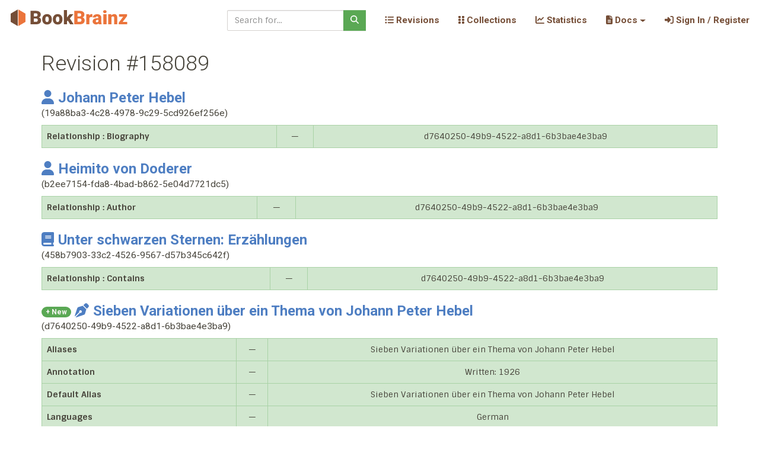

--- FILE ---
content_type: text/html; charset=utf-8
request_url: https://bookbrainz.org/revision/158089
body_size: 8427
content:

	<!doctype html>
	<html>
		<head>
			<title>BookBrainz – The Open Book Database</title>
			<link rel='stylesheet' href='/stylesheets/bundle.css' />
			<link rel='stylesheet' href='/stylesheets/style.css' />
			<meta charset='utf-8'>
			<meta name='viewport'
				content='width=device-width, initial-scale=1, shrink-to-fit=no'>
			
	<link rel='apple-touch-icon' sizes='57x57'
		href='/images/icons/apple-touch-icon-57x57.png'/>
	<link rel='apple-touch-icon' sizes='60x60'
		href='/images/icons/apple-touch-icon-60x60.png'/>
	<link rel='apple-touch-icon' sizes='72x72'
		href='/images/icons/apple-touch-icon-72x72.png'/>
	<link rel='apple-touch-icon' sizes='76x76'
		href='/images/icons/apple-touch-icon-76x76.png'/>
	<link rel='apple-touch-icon' sizes='114x114'
		href='/images/icons/apple-touch-icon-114x114.png'/>
	<link rel='apple-touch-icon' sizes='120x120'
		href='/images/icons/apple-touch-icon-120x120.png'/>
	<link rel='apple-touch-icon' sizes='144x144'
		href='/images/icons/apple-touch-icon-144x144.png'/>
	<link rel='apple-touch-icon' sizes='152x152'
		href='/images/icons/apple-touch-icon-152x152.png'/>
	<link rel='apple-touch-icon' sizes='180x180'
		href='/images/icons/apple-touch-icon-180x180.png'/>
	<link rel='icon' type='image/png'
		href='/images/icons/favicon-32x32.png' sizes='32x32'/>
	<link rel='icon' type='image/png'
		href='/images/icons/android-chrome-192x192.png' sizes='192x192'/>
	<link rel='icon' type='image/png'
		href='/images/icons/favicon-96x96.png' sizes='96x96'/>
	<link rel='icon' type='image/png'
		href='/images/icons/favicon-16x16.png' sizes='16x16'/>
	<link rel='manifest' href='/manifest.json'/>

	<meta name='apple-mobile-web-app-title'
		content='BookBrainz'/>
	<meta name='application-name'
		content='BookBrainz'/>
	<meta name='msapplication-TileColor'
		content='#da532c'/>
	<meta name='msapplication-TileImage'
		content='/images/icons/mstile-144x144.png'/>
	<meta name='theme-color'
		content='#754e37'/>
		
		</head>

		<body>
			<div id='target'><div data-reactroot=""><a class="sr-only sr-only-focusable" href="#content">Skip to main content</a><nav role="navigation" class="BookBrainz navbar navbar-expand-lg navbar-light fixed-top"><span class="logo navbar-brand"><a href="/"><img alt="BookBrainz icon" src="/images/BookBrainz_logo_mini.svg" title="BookBrainz"/></a></span><button type="button" aria-label="Toggle navigation" class="navbar-toggler collapsed"><span class="navbar-toggler-icon"></span></button><div class="navbar-collapse collapse" id="bs-example-navbar-collapse-1"><form action="/search" role="search" class="ml-auto mr-3 form-inline"><div class="input-group"><input type="text" required="" name="q" placeholder="Search for..." class="form-control"/><div class="input-group-append"><button type="submit" class="btn btn-success"><svg aria-hidden="true" focusable="false" data-prefix="fas" data-icon="magnifying-glass" class="svg-inline--fa fa-magnifying-glass " role="img" xmlns="http://www.w3.org/2000/svg" viewBox="0 0 512 512"><path fill="currentColor" d="M416 208c0 45.9-14.9 88.3-40 122.7L502.6 457.4c12.5 12.5 12.5 32.8 0 45.3s-32.8 12.5-45.3 0L330.7 376c-34.4 25.2-76.8 40-122.7 40C93.1 416 0 322.9 0 208S93.1 0 208 0S416 93.1 416 208zM208 352a144 144 0 1 0 0-288 144 144 0 1 0 0 288z"></path></svg></button></div></div></form><div class="navbar-nav"><div class="nav-item"><a href="/revisions" data-rb-event-key="/revisions" class="nav-link"><svg aria-hidden="true" focusable="false" data-prefix="fas" data-icon="list-ul" class="svg-inline--fa fa-list-ul " role="img" xmlns="http://www.w3.org/2000/svg" viewBox="0 0 512 512"><path fill="currentColor" d="M64 144a48 48 0 1 0 0-96 48 48 0 1 0 0 96zM192 64c-17.7 0-32 14.3-32 32s14.3 32 32 32l288 0c17.7 0 32-14.3 32-32s-14.3-32-32-32L192 64zm0 160c-17.7 0-32 14.3-32 32s14.3 32 32 32l288 0c17.7 0 32-14.3 32-32s-14.3-32-32-32l-288 0zm0 160c-17.7 0-32 14.3-32 32s14.3 32 32 32l288 0c17.7 0 32-14.3 32-32s-14.3-32-32-32l-288 0zM64 464a48 48 0 1 0 0-96 48 48 0 1 0 0 96zm48-208a48 48 0 1 0 -96 0 48 48 0 1 0 96 0z"></path></svg> Revisions </a></div></div><div class="navbar-nav"><div class="nav-item"><a href="/collections" data-rb-event-key="/collections" class="nav-link"><svg aria-hidden="true" focusable="false" data-prefix="fas" data-icon="grip-vertical" class="svg-inline--fa fa-grip-vertical " role="img" xmlns="http://www.w3.org/2000/svg" viewBox="0 0 320 512"><path fill="currentColor" d="M40 352l48 0c22.1 0 40 17.9 40 40l0 48c0 22.1-17.9 40-40 40l-48 0c-22.1 0-40-17.9-40-40l0-48c0-22.1 17.9-40 40-40zm192 0l48 0c22.1 0 40 17.9 40 40l0 48c0 22.1-17.9 40-40 40l-48 0c-22.1 0-40-17.9-40-40l0-48c0-22.1 17.9-40 40-40zM40 320c-22.1 0-40-17.9-40-40l0-48c0-22.1 17.9-40 40-40l48 0c22.1 0 40 17.9 40 40l0 48c0 22.1-17.9 40-40 40l-48 0zM232 192l48 0c22.1 0 40 17.9 40 40l0 48c0 22.1-17.9 40-40 40l-48 0c-22.1 0-40-17.9-40-40l0-48c0-22.1 17.9-40 40-40zM40 160c-22.1 0-40-17.9-40-40L0 72C0 49.9 17.9 32 40 32l48 0c22.1 0 40 17.9 40 40l0 48c0 22.1-17.9 40-40 40l-48 0zM232 32l48 0c22.1 0 40 17.9 40 40l0 48c0 22.1-17.9 40-40 40l-48 0c-22.1 0-40-17.9-40-40l0-48c0-22.1 17.9-40 40-40z"></path></svg> Collections </a></div></div><div class="navbar-nav"><div class="nav-item"><a href="/statistics" data-rb-event-key="/statistics" class="nav-link"><svg aria-hidden="true" focusable="false" data-prefix="fas" data-icon="chart-line" class="svg-inline--fa fa-chart-line " role="img" xmlns="http://www.w3.org/2000/svg" viewBox="0 0 512 512"><path fill="currentColor" d="M64 64c0-17.7-14.3-32-32-32S0 46.3 0 64L0 400c0 44.2 35.8 80 80 80l400 0c17.7 0 32-14.3 32-32s-14.3-32-32-32L80 416c-8.8 0-16-7.2-16-16L64 64zm406.6 86.6c12.5-12.5 12.5-32.8 0-45.3s-32.8-12.5-45.3 0L320 210.7l-57.4-57.4c-12.5-12.5-32.8-12.5-45.3 0l-112 112c-12.5 12.5-12.5 32.8 0 45.3s32.8 12.5 45.3 0L240 221.3l57.4 57.4c12.5 12.5 32.8 12.5 45.3 0l128-128z"></path></svg> Statistics </a></div></div><div class="navbar-nav"><div class="nav-item dropdown"><a aria-haspopup="true" aria-expanded="false" id="docs-dropdown" href="#" class="dropdown-toggle nav-link" role="button"><span><svg aria-hidden="true" focusable="false" data-prefix="fas" data-icon="file-lines" class="svg-inline--fa fa-file-lines " role="img" xmlns="http://www.w3.org/2000/svg" viewBox="0 0 384 512"><path fill="currentColor" d="M64 0C28.7 0 0 28.7 0 64L0 448c0 35.3 28.7 64 64 64l256 0c35.3 0 64-28.7 64-64l0-288-128 0c-17.7 0-32-14.3-32-32L224 0 64 0zM256 0l0 128 128 0L256 0zM112 256l160 0c8.8 0 16 7.2 16 16s-7.2 16-16 16l-160 0c-8.8 0-16-7.2-16-16s7.2-16 16-16zm0 64l160 0c8.8 0 16 7.2 16 16s-7.2 16-16 16l-160 0c-8.8 0-16-7.2-16-16s7.2-16 16-16zm0 64l160 0c8.8 0 16 7.2 16 16s-7.2 16-16 16l-160 0c-8.8 0-16-7.2-16-16s7.2-16 16-16z"></path></svg>  Docs</span></a></div></div><div class="navbar-nav"><div class="nav-item"><a href="/auth" data-rb-event-key="/auth" class="nav-link"><svg aria-hidden="true" focusable="false" data-prefix="fas" data-icon="right-to-bracket" class="svg-inline--fa fa-right-to-bracket " role="img" xmlns="http://www.w3.org/2000/svg" viewBox="0 0 512 512"><path fill="currentColor" d="M217.9 105.9L340.7 228.7c7.2 7.2 11.3 17.1 11.3 27.3s-4.1 20.1-11.3 27.3L217.9 406.1c-6.4 6.4-15 9.9-24 9.9c-18.7 0-33.9-15.2-33.9-33.9l0-62.1L32 320c-17.7 0-32-14.3-32-32l0-64c0-17.7 14.3-32 32-32l128 0 0-62.1c0-18.7 15.2-33.9 33.9-33.9c9 0 17.6 3.6 24 9.9zM352 416l64 0c17.7 0 32-14.3 32-32l0-256c0-17.7-14.3-32-32-32l-64 0c-17.7 0-32-14.3-32-32s14.3-32 32-32l64 0c53 0 96 43 96 96l0 256c0 53-43 96-96 96l-64 0c-17.7 0-32-14.3-32-32s14.3-32 32-32z"></path></svg> Sign In / Register</a></div></div></div></nav><div class="container" id="content"><div id="mergePage" class="row"><div class="col-lg-12"><h1>Revision #<!-- -->158089</h1><div><h3><span><a href="/author/19a88ba3-4c28-4978-9c29-5cd926ef256e"><svg aria-labelledby="svg-inline--fa-title-YOGIWe70dMnr" data-prefix="fas" data-icon="user" class="svg-inline--fa fa-user fa-1x margin-right-0-3" role="img" xmlns="http://www.w3.org/2000/svg" viewBox="0 0 448 512"><title id="svg-inline--fa-title-YOGIWe70dMnr">Author</title><path fill="currentColor" d="M224 256A128 128 0 1 0 224 0a128 128 0 1 0 0 256zm-45.7 48C79.8 304 0 383.8 0 482.3C0 498.7 13.3 512 29.7 512l388.6 0c16.4 0 29.7-13.3 29.7-29.7C448 383.8 368.2 304 269.7 304l-91.4 0z"></path></svg>Johann Peter Hebel</a><div class="small">(<!-- -->19a88ba3-4c28-4978-9c29-5cd926ef256e<!-- -->)</div></span></h3><table class="table table-bordered text-center"><tbody><tr class="table-success"><th scope="row">Relationship : Biography</th><td> — </td><td><div>d7640250-49b9-4522-a8d1-6b3bae4e3ba9</div></td></tr></tbody></table></div><div><h3><span><a href="/author/b2ee7154-fda8-4bad-b862-5e04d7721dc5"><svg aria-labelledby="svg-inline--fa-title-tFDHsI6YrNqP" data-prefix="fas" data-icon="user" class="svg-inline--fa fa-user fa-1x margin-right-0-3" role="img" xmlns="http://www.w3.org/2000/svg" viewBox="0 0 448 512"><title id="svg-inline--fa-title-tFDHsI6YrNqP">Author</title><path fill="currentColor" d="M224 256A128 128 0 1 0 224 0a128 128 0 1 0 0 256zm-45.7 48C79.8 304 0 383.8 0 482.3C0 498.7 13.3 512 29.7 512l388.6 0c16.4 0 29.7-13.3 29.7-29.7C448 383.8 368.2 304 269.7 304l-91.4 0z"></path></svg>Heimito von Doderer</a><div class="small">(<!-- -->b2ee7154-fda8-4bad-b862-5e04d7721dc5<!-- -->)</div></span></h3><table class="table table-bordered text-center"><tbody><tr class="table-success"><th scope="row">Relationship : Author</th><td> — </td><td><div>d7640250-49b9-4522-a8d1-6b3bae4e3ba9</div></td></tr></tbody></table></div><div><h3><span><a href="/edition/458b7903-33c2-4526-9567-d57b345c642f"><svg aria-labelledby="svg-inline--fa-title-FM7tcTV5TpCM" data-prefix="fas" data-icon="book" class="svg-inline--fa fa-book fa-1x margin-right-0-3" role="img" xmlns="http://www.w3.org/2000/svg" viewBox="0 0 448 512"><title id="svg-inline--fa-title-FM7tcTV5TpCM">Edition</title><path fill="currentColor" d="M96 0C43 0 0 43 0 96L0 416c0 53 43 96 96 96l288 0 32 0c17.7 0 32-14.3 32-32s-14.3-32-32-32l0-64c17.7 0 32-14.3 32-32l0-320c0-17.7-14.3-32-32-32L384 0 96 0zm0 384l256 0 0 64L96 448c-17.7 0-32-14.3-32-32s14.3-32 32-32zm32-240c0-8.8 7.2-16 16-16l192 0c8.8 0 16 7.2 16 16s-7.2 16-16 16l-192 0c-8.8 0-16-7.2-16-16zm16 48l192 0c8.8 0 16 7.2 16 16s-7.2 16-16 16l-192 0c-8.8 0-16-7.2-16-16s7.2-16 16-16z"></path></svg>Unter schwarzen Sternen: Erzählungen</a><div class="small">(<!-- -->458b7903-33c2-4526-9567-d57b345c642f<!-- -->)</div></span></h3><table class="table table-bordered text-center"><tbody><tr class="table-success"><th scope="row">Relationship : Contains</th><td> — </td><td><div>d7640250-49b9-4522-a8d1-6b3bae4e3ba9</div></td></tr></tbody></table></div><div><h3><span title="This Work was created in this revision" class="new margin-right-0-5 text-light badge badge-pill">+ New</span><span><a href="/work/d7640250-49b9-4522-a8d1-6b3bae4e3ba9"><svg aria-labelledby="svg-inline--fa-title-XJFKtnTJLpKi" data-prefix="fas" data-icon="pen-nib" class="svg-inline--fa fa-pen-nib fa-1x margin-right-0-3" role="img" xmlns="http://www.w3.org/2000/svg" viewBox="0 0 512 512"><title id="svg-inline--fa-title-XJFKtnTJLpKi">Work</title><path fill="currentColor" d="M368.4 18.3L312.7 74.1 437.9 199.3l55.7-55.7c21.9-21.9 21.9-57.3 0-79.2L447.6 18.3c-21.9-21.9-57.3-21.9-79.2 0zM288 94.6l-9.2 2.8L134.7 140.6c-19.9 6-35.7 21.2-42.3 41L3.8 445.8c-3.8 11.3-1 23.9 7.3 32.4L164.7 324.7c-3-6.3-4.7-13.3-4.7-20.7c0-26.5 21.5-48 48-48s48 21.5 48 48s-21.5 48-48 48c-7.4 0-14.4-1.7-20.7-4.7L33.7 500.9c8.6 8.3 21.1 11.2 32.4 7.3l264.3-88.6c19.7-6.6 35-22.4 41-42.3l43.2-144.1 2.7-9.2L288 94.6z"></path></svg>Sieben Variationen über ein Thema von Johann Peter Hebel</a><div class="small">(<!-- -->d7640250-49b9-4522-a8d1-6b3bae4e3ba9<!-- -->)</div></span></h3><table class="table table-bordered text-center"><tbody><tr class="table-success"><th scope="row">Aliases</th><td> — </td><td><div>Sieben Variationen über ein Thema von Johann Peter Hebel</div></td></tr><tr class="table-success"><th scope="row">Annotation</th><td> — </td><td><div>Written: 1926</div></td></tr><tr class="table-success"><th scope="row">Default Alias</th><td> — </td><td><div>Sieben Variationen über ein Thema von Johann Peter Hebel</div></td></tr><tr class="table-success"><th scope="row">Languages</th><td> — </td><td><div>German</div></td></tr><tr class="table-success"><th scope="row">Relationship: Author</th><td> — </td><td><div>b2ee7154-fda8-4bad-b862-5e04d7721dc5</div></td></tr><tr class="table-success"><th scope="row">Relationship: Biography</th><td> — </td><td><div>19a88ba3-4c28-4978-9c29-5cd926ef256e</div></td></tr><tr class="table-success"><th scope="row">Relationship: Contains</th><td> — </td><td><div>458b7903-33c2-4526-9567-d57b345c642f</div></td></tr><tr class="table-success"><th scope="row">Work Type</th><td> — </td><td><div>Short Story</div></td></tr></tbody></table></div><p class="text-right">Created by <a href="/editor/1748" title="No Title Set: This user hasn&#x27;t selected a title">indy133</a>, <!-- -->2023-11-01 10:24:29</p><h3>Revision Notes</h3><div class="list-group"><p> No revision notes present </p></div></div></div></div><footer class="footer"><div class="container-fluid"><div class="row"><div class="col-4"><small>Tested with <a href="https://www.browserstack.com/" rel="noopener noreferrer" target="_blank"><img alt="BrowserStack Logo" height="25" src="/images/BrowserStack.png"/></a></small></div><div class="text-center col-4"><small>Cover image by<!-- --> <a href="https://commons.wikimedia.org/wiki/File:Bookshelf.jpg">Stewart Butterfield</a> (<a href="https://creativecommons.org/licenses/by/2.0/deed.en">CC-BY-2.0</a>)</small></div><div class="text-right col-4"><div class="small"><a href="/admin-logs">Admin Logs</a></div><div class="small"><a href="/privacy">Privacy &amp; Terms</a></div></div></div><div class="row"><div class="text-center col-12"><small>Alpha Software —<!-- --> <a href="https://github.com/metabrainz/bookbrainz-site/tree/v-2026-01-08.0">v-2026-01-08.0</a> — <a href="https://tickets.metabrainz.org/projects/BB/issues/">Report a Bug</a></small></div></div></div></footer></div></div>
			<script src='/js/bundle.js'></script>
			
			<script id='props' type='application/json'> {"siteRevision":"v-2026-01-08.0","repositoryUrl":"https://github.com/metabrainz/bookbrainz-site/","alerts":[],"user":null,"diffs":[{"entity":{"bbid":"19a88ba3-4c28-4978-9c29-5cd926ef256e","masterRevisionId":233173,"type":"Author","defaultAlias":{"id":52081,"name":"Johann Peter Hebel","sortName":"Hebel, Johann Peter","languageId":284,"primary":true}},"isDeletion":false,"isNew":false,"entityRevision":{"id":158089,"bbid":"19a88ba3-4c28-4978-9c29-5cd926ef256e","dataId":118007,"isMerge":false,"entity":{"bbid":"19a88ba3-4c28-4978-9c29-5cd926ef256e","masterRevisionId":233173},"revision":{"id":158089,"authorId":1748,"createdAt":"2023-11-01T10:24:29.835Z","isMerge":false,"parents":[{"id":152333,"authorId":1748,"createdAt":"2023-09-09T10:26:15.224Z","isMerge":false,"_pivotChildId":158089,"_pivotParentId":152333},{"id":158087,"authorId":1748,"createdAt":"2023-11-01T10:20:39.974Z","isMerge":false,"_pivotChildId":158089,"_pivotParentId":158087}]},"data":{"id":118007,"aliasSetId":45415,"identifierSetId":41901,"relationshipSetId":255362,"annotationId":21572,"disambiguationId":null,"beginYear":1760,"beginMonth":5,"beginDay":10,"beginAreaId":11117,"endYear":1826,"endMonth":9,"endDay":22,"endAreaId":69896,"ended":true,"areaId":null,"genderId":1,"typeId":1,"aliasSet":{"id":45415,"defaultAliasId":52081,"defaultAlias":{"id":52081,"name":"Johann Peter Hebel","sortName":"Hebel, Johann Peter","languageId":284,"primary":true},"aliases":[{"id":52081,"name":"Johann Peter Hebel","sortName":"Hebel, Johann Peter","languageId":284,"primary":true,"_pivot_set_id":45415,"_pivot_alias_id":52081}]},"identifierSet":{"id":41901,"identifiers":[{"id":23522,"typeId":18,"value":"Q62512","type":{"id":18,"label":"Wikidata ID","description":"The ID for the Wikidata page corresponding to a BookBrainz Author.","detectionRegex":"wikidata\\.org/wiki/(?:Special:\\w*\\/)?(Q\\d+)","validationRegex":"^Q\\d+$","displayTemplate":"https://www.wikidata.org/wiki/{value}","entityType":"Author","parentId":null,"childOrder":0,"deprecated":false},"_pivot_set_id":41901,"_pivot_identifier_id":23522},{"id":34109,"typeId":15,"value":"hebeljohannpeter","type":{"id":15,"label":"LibraryThing Author","description":"The LibraryThing author ID corresponding to a BookBrainz Author.","detectionRegex":"librarything\\.com\\/author\\/(\\S+)","validationRegex":"(\\S+)$","displayTemplate":"https://www.librarything.com/author/{value}","entityType":"Author","parentId":null,"childOrder":0,"deprecated":false},"_pivot_set_id":41901,"_pivot_identifier_id":34109},{"id":67854,"typeId":12,"value":"22180115","type":{"id":12,"label":"VIAF","description":"The VIAF ID corresponding to a BookBrainz Author.","detectionRegex":"viaf\\.org/viaf/(\\d+)","validationRegex":"^(\\d+)$","displayTemplate":"https://viaf.org/viaf/{value}","entityType":"Author","parentId":null,"childOrder":0,"deprecated":false},"_pivot_set_id":41901,"_pivot_identifier_id":67854}]},"relationshipSet":{"id":255362,"relationships":[{"id":99635,"typeId":64,"sourceBbid":"e62d23ce-059e-4b34-b41f-de1702dc9f34","targetBbid":"19a88ba3-4c28-4978-9c29-5cd926ef256e","attributeSetId":null,"type":{"id":64,"label":"Biography","description":"Indicates that a work is about a particular author.","linkPhrase":"is about","sourceEntityType":"Work","targetEntityType":"Author","parentId":58,"childOrder":4,"deprecated":false,"reverseLinkPhrase":"is the subject of"},"_pivot_set_id":255362,"_pivot_relationship_id":99635},{"id":112858,"typeId":8,"sourceBbid":"19a88ba3-4c28-4978-9c29-5cd926ef256e","targetBbid":"a5739b65-a09c-4381-af3f-9f74105fe64c","attributeSetId":null,"type":{"id":8,"label":"Author","description":"This relationship is used to link a work to its author.","linkPhrase":"wrote","sourceEntityType":"Author","targetEntityType":"Work","parentId":null,"childOrder":0,"deprecated":false,"reverseLinkPhrase":"was written by"},"_pivot_set_id":255362,"_pivot_relationship_id":112858},{"id":113172,"typeId":8,"sourceBbid":"19a88ba3-4c28-4978-9c29-5cd926ef256e","targetBbid":"67ddc979-4f60-45b4-8410-b005a267334c","attributeSetId":null,"type":{"id":8,"label":"Author","description":"This relationship is used to link a work to its author.","linkPhrase":"wrote","sourceEntityType":"Author","targetEntityType":"Work","parentId":null,"childOrder":0,"deprecated":false,"reverseLinkPhrase":"was written by"},"_pivot_set_id":255362,"_pivot_relationship_id":113172},{"id":338333,"typeId":64,"sourceBbid":"d7640250-49b9-4522-a8d1-6b3bae4e3ba9","targetBbid":"19a88ba3-4c28-4978-9c29-5cd926ef256e","attributeSetId":null,"type":{"id":64,"label":"Biography","description":"Indicates that a work is about a particular author.","linkPhrase":"is about","sourceEntityType":"Work","targetEntityType":"Author","parentId":58,"childOrder":4,"deprecated":false,"reverseLinkPhrase":"is the subject of"},"_pivot_set_id":255362,"_pivot_relationship_id":338333},{"id":164210,"typeId":8,"sourceBbid":"19a88ba3-4c28-4978-9c29-5cd926ef256e","targetBbid":"12f6d491-be09-4ac7-88f2-84a9449d26ed","attributeSetId":null,"type":{"id":8,"label":"Author","description":"This relationship is used to link a work to its author.","linkPhrase":"wrote","sourceEntityType":"Author","targetEntityType":"Work","parentId":null,"childOrder":0,"deprecated":false,"reverseLinkPhrase":"was written by"},"_pivot_set_id":255362,"_pivot_relationship_id":164210},{"id":153666,"typeId":8,"sourceBbid":"19a88ba3-4c28-4978-9c29-5cd926ef256e","targetBbid":"6ad8f256-60e6-4b98-b14f-e935559c2d56","attributeSetId":null,"type":{"id":8,"label":"Author","description":"This relationship is used to link a work to its author.","linkPhrase":"wrote","sourceEntityType":"Author","targetEntityType":"Work","parentId":null,"childOrder":0,"deprecated":false,"reverseLinkPhrase":"was written by"},"_pivot_set_id":255362,"_pivot_relationship_id":153666},{"id":324249,"typeId":8,"sourceBbid":"19a88ba3-4c28-4978-9c29-5cd926ef256e","targetBbid":"2aa283d0-3780-4f2f-912e-c7fd6bd75d43","attributeSetId":null,"type":{"id":8,"label":"Author","description":"This relationship is used to link a work to its author.","linkPhrase":"wrote","sourceEntityType":"Author","targetEntityType":"Work","parentId":null,"childOrder":0,"deprecated":false,"reverseLinkPhrase":"was written by"},"_pivot_set_id":255362,"_pivot_relationship_id":324249},{"id":164206,"typeId":8,"sourceBbid":"19a88ba3-4c28-4978-9c29-5cd926ef256e","targetBbid":"8f28689b-3839-4a60-9958-f79f38c87c99","attributeSetId":null,"type":{"id":8,"label":"Author","description":"This relationship is used to link a work to its author.","linkPhrase":"wrote","sourceEntityType":"Author","targetEntityType":"Work","parentId":null,"childOrder":0,"deprecated":false,"reverseLinkPhrase":"was written by"},"_pivot_set_id":255362,"_pivot_relationship_id":164206}]},"beginArea":{"id":11117,"gid":"264779d6-59a8-4fb6-8c43-5f39ce67ccd1","name":"Basel","type":3,"editsPending":0,"lastUpdated":"2013-11-26T05:12:51.377Z","beginDateYear":null,"beginDateMonth":null,"beginDateDay":null,"endDateYear":null,"endDateMonth":null,"endDateDay":null,"ended":false,"comment":"","bbid":"264779d6-59a8-4fb6-8c43-5f39ce67ccd1"},"endArea":{"id":69896,"gid":"90adfa47-0e28-458d-9588-a89dabe1fb30","name":"Schwetzingen","type":3,"editsPending":0,"lastUpdated":"2013-11-24T03:04:01.304Z","beginDateYear":null,"beginDateMonth":null,"beginDateDay":null,"endDateYear":null,"endDateMonth":null,"endDateDay":null,"ended":false,"comment":"","bbid":"90adfa47-0e28-458d-9588-a89dabe1fb30"},"gender":{"id":1,"name":"Male","parent":null,"childOrder":1,"description":null},"authorType":{"id":1,"label":"Person"},"annotation":{"id":21572,"content":"German short story writer, dialectal poet, lutheran theologian and pedagogue.\n","lastRevisionId":59740},"beginDate":"+001760-05-10","endDate":"+001826-09-22"}},"changes":[{"key":"Relationship : Biography","kind":"N","rhs":["d7640250-49b9-4522-a8d1-6b3bae4e3ba9"]}]},{"entity":{"bbid":"b2ee7154-fda8-4bad-b862-5e04d7721dc5","masterRevisionId":258476,"type":"Author","defaultAlias":{"id":64845,"name":"Heimito von Doderer","sortName":"Doderer, Heimito von","languageId":284,"primary":true}},"isDeletion":false,"isNew":false,"entityRevision":{"id":158089,"bbid":"b2ee7154-fda8-4bad-b862-5e04d7721dc5","dataId":118006,"isMerge":false,"entity":{"bbid":"b2ee7154-fda8-4bad-b862-5e04d7721dc5","masterRevisionId":258476},"revision":{"id":158089,"authorId":1748,"createdAt":"2023-11-01T10:24:29.835Z","isMerge":false,"parents":[{"id":152333,"authorId":1748,"createdAt":"2023-09-09T10:26:15.224Z","isMerge":false,"_pivotChildId":158089,"_pivotParentId":152333},{"id":158087,"authorId":1748,"createdAt":"2023-11-01T10:20:39.974Z","isMerge":false,"_pivotChildId":158089,"_pivotParentId":158087}]},"data":{"id":118006,"aliasSetId":57114,"identifierSetId":39956,"relationshipSetId":255360,"annotationId":50546,"disambiguationId":null,"beginYear":1896,"beginMonth":9,"beginDay":5,"beginAreaId":653,"endYear":1966,"endMonth":12,"endDay":23,"endAreaId":653,"ended":true,"areaId":null,"genderId":1,"typeId":1,"endArea":{"id":653,"gid":"afff1a94-a98b-4322-8874-3148139ab6da","name":"Wien","type":3,"editsPending":0,"lastUpdated":"2013-11-27T19:46:51.125Z","beginDateYear":null,"beginDateMonth":null,"beginDateDay":null,"endDateYear":null,"endDateMonth":null,"endDateDay":null,"ended":false,"comment":"","bbid":"afff1a94-a98b-4322-8874-3148139ab6da"},"gender":{"id":1,"name":"Male","parent":null,"childOrder":1,"description":null},"authorType":{"id":1,"label":"Person"},"annotation":{"id":50546,"content":"Austrian writer.","lastRevisionId":147269},"aliasSet":{"id":57114,"defaultAliasId":64845,"defaultAlias":{"id":64845,"name":"Heimito von Doderer","sortName":"Doderer, Heimito von","languageId":284,"primary":true},"aliases":[{"id":64847,"name":"Franz Carl Heimito Ritter von Doderer","sortName":"Doderer, Franz Carl Heimito Ritter von","languageId":284,"primary":false,"_pivot_set_id":57114,"_pivot_alias_id":64847},{"id":64846,"name":"Franz Carl Heimito Doderer","sortName":"Doderer, Franz Carl Heimito","languageId":284,"primary":false,"_pivot_set_id":57114,"_pivot_alias_id":64846},{"id":64845,"name":"Heimito von Doderer","sortName":"Doderer, Heimito von","languageId":284,"primary":true,"_pivot_set_id":57114,"_pivot_alias_id":64845}]},"relationshipSet":{"id":255360,"relationships":[{"id":338318,"typeId":8,"sourceBbid":"b2ee7154-fda8-4bad-b862-5e04d7721dc5","targetBbid":"43594c76-1e4b-48ae-8323-623116eff80a","attributeSetId":null,"type":{"id":8,"label":"Author","description":"This relationship is used to link a work to its author.","linkPhrase":"wrote","sourceEntityType":"Author","targetEntityType":"Work","parentId":null,"childOrder":0,"deprecated":false,"reverseLinkPhrase":"was written by"},"_pivot_set_id":255360,"_pivot_relationship_id":338318},{"id":338331,"typeId":8,"sourceBbid":"b2ee7154-fda8-4bad-b862-5e04d7721dc5","targetBbid":"d7640250-49b9-4522-a8d1-6b3bae4e3ba9","attributeSetId":null,"type":{"id":8,"label":"Author","description":"This relationship is used to link a work to its author.","linkPhrase":"wrote","sourceEntityType":"Author","targetEntityType":"Work","parentId":null,"childOrder":0,"deprecated":false,"reverseLinkPhrase":"was written by"},"_pivot_set_id":255360,"_pivot_relationship_id":338331},{"id":205295,"typeId":8,"sourceBbid":"b2ee7154-fda8-4bad-b862-5e04d7721dc5","targetBbid":"61f03f95-2f7b-4716-a9eb-f5695dcb14dc","attributeSetId":null,"type":{"id":8,"label":"Author","description":"This relationship is used to link a work to its author.","linkPhrase":"wrote","sourceEntityType":"Author","targetEntityType":"Work","parentId":null,"childOrder":0,"deprecated":false,"reverseLinkPhrase":"was written by"},"_pivot_set_id":255360,"_pivot_relationship_id":205295},{"id":338314,"typeId":8,"sourceBbid":"b2ee7154-fda8-4bad-b862-5e04d7721dc5","targetBbid":"c8e69f0b-e561-4872-9675-ca0dfe1c467a","attributeSetId":null,"type":{"id":8,"label":"Author","description":"This relationship is used to link a work to its author.","linkPhrase":"wrote","sourceEntityType":"Author","targetEntityType":"Work","parentId":null,"childOrder":0,"deprecated":false,"reverseLinkPhrase":"was written by"},"_pivot_set_id":255360,"_pivot_relationship_id":338314},{"id":338325,"typeId":8,"sourceBbid":"b2ee7154-fda8-4bad-b862-5e04d7721dc5","targetBbid":"8409fc3d-92e5-4e44-9cd5-80d6b43cf084","attributeSetId":null,"type":{"id":8,"label":"Author","description":"This relationship is used to link a work to its author.","linkPhrase":"wrote","sourceEntityType":"Author","targetEntityType":"Work","parentId":null,"childOrder":0,"deprecated":false,"reverseLinkPhrase":"was written by"},"_pivot_set_id":255360,"_pivot_relationship_id":338325},{"id":142964,"typeId":8,"sourceBbid":"b2ee7154-fda8-4bad-b862-5e04d7721dc5","targetBbid":"ec5d556b-c7cd-414f-a9bd-ff6e497993df","attributeSetId":null,"type":{"id":8,"label":"Author","description":"This relationship is used to link a work to its author.","linkPhrase":"wrote","sourceEntityType":"Author","targetEntityType":"Work","parentId":null,"childOrder":0,"deprecated":false,"reverseLinkPhrase":"was written by"},"_pivot_set_id":255360,"_pivot_relationship_id":142964},{"id":313478,"typeId":8,"sourceBbid":"b2ee7154-fda8-4bad-b862-5e04d7721dc5","targetBbid":"4e8a66eb-9e6d-4cd2-b358-3c8fb10deca2","attributeSetId":null,"type":{"id":8,"label":"Author","description":"This relationship is used to link a work to its author.","linkPhrase":"wrote","sourceEntityType":"Author","targetEntityType":"Work","parentId":null,"childOrder":0,"deprecated":false,"reverseLinkPhrase":"was written by"},"_pivot_set_id":255360,"_pivot_relationship_id":313478},{"id":338306,"typeId":8,"sourceBbid":"b2ee7154-fda8-4bad-b862-5e04d7721dc5","targetBbid":"002d2b82-a04a-4a4c-968b-f8b9f0dfd254","attributeSetId":null,"type":{"id":8,"label":"Author","description":"This relationship is used to link a work to its author.","linkPhrase":"wrote","sourceEntityType":"Author","targetEntityType":"Work","parentId":null,"childOrder":0,"deprecated":false,"reverseLinkPhrase":"was written by"},"_pivot_set_id":255360,"_pivot_relationship_id":338306},{"id":338310,"typeId":8,"sourceBbid":"b2ee7154-fda8-4bad-b862-5e04d7721dc5","targetBbid":"310b3702-1837-41ab-ad24-687336791f19","attributeSetId":null,"type":{"id":8,"label":"Author","description":"This relationship is used to link a work to its author.","linkPhrase":"wrote","sourceEntityType":"Author","targetEntityType":"Work","parentId":null,"childOrder":0,"deprecated":false,"reverseLinkPhrase":"was written by"},"_pivot_set_id":255360,"_pivot_relationship_id":338310},{"id":338321,"typeId":8,"sourceBbid":"b2ee7154-fda8-4bad-b862-5e04d7721dc5","targetBbid":"16bfceaa-3617-4161-bc26-8f18f1cce43a","attributeSetId":null,"type":{"id":8,"label":"Author","description":"This relationship is used to link a work to its author.","linkPhrase":"wrote","sourceEntityType":"Author","targetEntityType":"Work","parentId":null,"childOrder":0,"deprecated":false,"reverseLinkPhrase":"was written by"},"_pivot_set_id":255360,"_pivot_relationship_id":338321},{"id":332582,"typeId":8,"sourceBbid":"b2ee7154-fda8-4bad-b862-5e04d7721dc5","targetBbid":"3ff5ac98-f6de-4cdd-8090-d265905e8e88","attributeSetId":null,"type":{"id":8,"label":"Author","description":"This relationship is used to link a work to its author.","linkPhrase":"wrote","sourceEntityType":"Author","targetEntityType":"Work","parentId":null,"childOrder":0,"deprecated":false,"reverseLinkPhrase":"was written by"},"_pivot_set_id":255360,"_pivot_relationship_id":332582}]},"beginArea":{"id":653,"gid":"afff1a94-a98b-4322-8874-3148139ab6da","name":"Wien","type":3,"editsPending":0,"lastUpdated":"2013-11-27T19:46:51.125Z","beginDateYear":null,"beginDateMonth":null,"beginDateDay":null,"endDateYear":null,"endDateMonth":null,"endDateDay":null,"ended":false,"comment":"","bbid":"afff1a94-a98b-4322-8874-3148139ab6da"},"identifierSet":{"id":39956,"identifiers":[{"id":30446,"typeId":18,"value":"Q93797","type":{"id":18,"label":"Wikidata ID","description":"The ID for the Wikidata page corresponding to a BookBrainz Author.","detectionRegex":"wikidata\\.org/wiki/(?:Special:\\w*\\/)?(Q\\d+)","validationRegex":"^Q\\d+$","displayTemplate":"https://www.wikidata.org/wiki/{value}","entityType":"Author","parentId":null,"childOrder":0,"deprecated":false},"_pivot_set_id":39956,"_pivot_identifier_id":30446},{"id":63913,"typeId":12,"value":"66484234","type":{"id":12,"label":"VIAF","description":"The VIAF ID corresponding to a BookBrainz Author.","detectionRegex":"viaf\\.org/viaf/(\\d+)","validationRegex":"^(\\d+)$","displayTemplate":"https://viaf.org/viaf/{value}","entityType":"Author","parentId":null,"childOrder":0,"deprecated":false},"_pivot_set_id":39956,"_pivot_identifier_id":63913},{"id":63914,"typeId":15,"value":"dodererheimitovon","type":{"id":15,"label":"LibraryThing Author","description":"The LibraryThing author ID corresponding to a BookBrainz Author.","detectionRegex":"librarything\\.com\\/author\\/(\\S+)","validationRegex":"(\\S+)$","displayTemplate":"https://www.librarything.com/author/{value}","entityType":"Author","parentId":null,"childOrder":0,"deprecated":false},"_pivot_set_id":39956,"_pivot_identifier_id":63914}]},"beginDate":"+001896-09-05","endDate":"+001966-12-23"}},"changes":[{"key":"Relationship : Author","kind":"N","rhs":["d7640250-49b9-4522-a8d1-6b3bae4e3ba9"]}]},{"entity":{"bbid":"458b7903-33c2-4526-9567-d57b345c642f","masterRevisionId":158089,"type":"Edition","defaultAlias":{"id":126802,"name":"Unter schwarzen Sternen: Erz\u00E4hlungen","sortName":"Unter schwarzen Sternen: Erz\u00E4hlungen","languageId":145,"primary":true}},"isDeletion":false,"isNew":false,"entityRevision":{"id":158089,"bbid":"458b7903-33c2-4526-9567-d57b345c642f","dataId":55544,"isMerge":false,"entity":{"bbid":"458b7903-33c2-4526-9567-d57b345c642f","masterRevisionId":158089},"revision":{"id":158089,"authorId":1748,"createdAt":"2023-11-01T10:24:29.835Z","isMerge":false,"parents":[{"id":152333,"authorId":1748,"createdAt":"2023-09-09T10:26:15.224Z","isMerge":false,"_pivotChildId":158089,"_pivotParentId":152333},{"id":158087,"authorId":1748,"createdAt":"2023-11-01T10:20:39.974Z","isMerge":false,"_pivotChildId":158089,"_pivotParentId":158087}]},"data":{"id":55544,"aliasSetId":113378,"identifierSetId":43959,"relationshipSetId":255361,"annotationId":53183,"disambiguationId":null,"editionGroupBbid":"3e95f9d0-d8a9-4fb4-99c0-2f40f26ed432","authorCreditId":3975,"publisherSetId":13320,"languageSetId":72839,"releaseEventSetId":13343,"width":null,"height":null,"depth":null,"weight":null,"pages":238,"formatId":2,"statusId":1,"creditSection":true,"annotation":{"id":53183,"content":"\u00A9 1966\nEinband: Prof. F. H. Ehmke\nUmschlag: Werner Rebhuhn","lastRevisionId":158079},"aliasSet":{"id":113378,"defaultAliasId":126802,"defaultAlias":{"id":126802,"name":"Unter schwarzen Sternen: Erz\u00E4hlungen","sortName":"Unter schwarzen Sternen: Erz\u00E4hlungen","languageId":145,"primary":true},"aliases":[{"id":126802,"name":"Unter schwarzen Sternen: Erz\u00E4hlungen","sortName":"Unter schwarzen Sternen: Erz\u00E4hlungen","languageId":145,"primary":true,"_pivot_set_id":113378,"_pivot_alias_id":126802}]},"relationshipSet":{"id":255361,"relationships":[{"id":338307,"typeId":10,"sourceBbid":"458b7903-33c2-4526-9567-d57b345c642f","targetBbid":"002d2b82-a04a-4a4c-968b-f8b9f0dfd254","attributeSetId":null,"type":{"id":10,"label":"Contains","description":"Represents the relationship between an edition, and a work which is contained in that edition.","linkPhrase":"contains","sourceEntityType":"Edition","targetEntityType":"Work","parentId":null,"childOrder":0,"deprecated":false,"reverseLinkPhrase":"is contained in"},"_pivot_set_id":255361,"_pivot_relationship_id":338307},{"id":338311,"typeId":10,"sourceBbid":"458b7903-33c2-4526-9567-d57b345c642f","targetBbid":"310b3702-1837-41ab-ad24-687336791f19","attributeSetId":null,"type":{"id":10,"label":"Contains","description":"Represents the relationship between an edition, and a work which is contained in that edition.","linkPhrase":"contains","sourceEntityType":"Edition","targetEntityType":"Work","parentId":null,"childOrder":0,"deprecated":false,"reverseLinkPhrase":"is contained in"},"_pivot_set_id":255361,"_pivot_relationship_id":338311},{"id":338296,"typeId":44,"sourceBbid":"0974ff6d-fc77-4bf1-8d38-d6f8b4cf99f6","targetBbid":"458b7903-33c2-4526-9567-d57b345c642f","attributeSetId":null,"type":{"id":44,"label":"Copyright","description":"Indicates that a publisher holds the copyright for an edition.","linkPhrase":"holds the copyright for","sourceEntityType":"Publisher","targetEntityType":"Edition","parentId":null,"childOrder":0,"deprecated":false,"reverseLinkPhrase":"is copyright by"},"_pivot_set_id":255361,"_pivot_relationship_id":338296},{"id":338327,"typeId":10,"sourceBbid":"458b7903-33c2-4526-9567-d57b345c642f","targetBbid":"8409fc3d-92e5-4e44-9cd5-80d6b43cf084","attributeSetId":null,"type":{"id":10,"label":"Contains","description":"Represents the relationship between an edition, and a work which is contained in that edition.","linkPhrase":"contains","sourceEntityType":"Edition","targetEntityType":"Work","parentId":null,"childOrder":0,"deprecated":false,"reverseLinkPhrase":"is contained in"},"_pivot_set_id":255361,"_pivot_relationship_id":338327},{"id":338299,"typeId":24,"sourceBbid":"456695e8-30d8-4e6f-a151-d89915b744e9","targetBbid":"458b7903-33c2-4526-9567-d57b345c642f","attributeSetId":null,"type":{"id":24,"label":"Designer","description":"Indicates that a creator was the person responsible for designing some aspect of an edition.","linkPhrase":"designed","sourceEntityType":"Author","targetEntityType":"Edition","parentId":null,"childOrder":0,"deprecated":false,"reverseLinkPhrase":"was designed by"},"_pivot_set_id":255361,"_pivot_relationship_id":338299},{"id":338332,"typeId":10,"sourceBbid":"458b7903-33c2-4526-9567-d57b345c642f","targetBbid":"d7640250-49b9-4522-a8d1-6b3bae4e3ba9","attributeSetId":null,"type":{"id":10,"label":"Contains","description":"Represents the relationship between an edition, and a work which is contained in that edition.","linkPhrase":"contains","sourceEntityType":"Edition","targetEntityType":"Work","parentId":null,"childOrder":0,"deprecated":false,"reverseLinkPhrase":"is contained in"},"_pivot_set_id":255361,"_pivot_relationship_id":338332},{"id":338319,"typeId":10,"sourceBbid":"458b7903-33c2-4526-9567-d57b345c642f","targetBbid":"43594c76-1e4b-48ae-8323-623116eff80a","attributeSetId":null,"type":{"id":10,"label":"Contains","description":"Represents the relationship between an edition, and a work which is contained in that edition.","linkPhrase":"contains","sourceEntityType":"Edition","targetEntityType":"Work","parentId":null,"childOrder":0,"deprecated":false,"reverseLinkPhrase":"is contained in"},"_pivot_set_id":255361,"_pivot_relationship_id":338319},{"id":338298,"typeId":24,"sourceBbid":"ce9cb1a9-c0c0-49b1-9a80-35f89c10cae1","targetBbid":"458b7903-33c2-4526-9567-d57b345c642f","attributeSetId":null,"type":{"id":24,"label":"Designer","description":"Indicates that a creator was the person responsible for designing some aspect of an edition.","linkPhrase":"designed","sourceEntityType":"Author","targetEntityType":"Edition","parentId":null,"childOrder":0,"deprecated":false,"reverseLinkPhrase":"was designed by"},"_pivot_set_id":255361,"_pivot_relationship_id":338298},{"id":338297,"typeId":47,"sourceBbid":"be73cb6a-e286-4a2f-8daf-b26abe5416bc","targetBbid":"458b7903-33c2-4526-9567-d57b345c642f","attributeSetId":null,"type":{"id":47,"label":"Manufactured","description":"Indicates that an edition was manufactured (printed) by a publisher.","linkPhrase":"manufactured","sourceEntityType":"Publisher","targetEntityType":"Edition","parentId":null,"childOrder":0,"deprecated":false,"reverseLinkPhrase":"was manufactured by"},"_pivot_set_id":255361,"_pivot_relationship_id":338297},{"id":338315,"typeId":10,"sourceBbid":"458b7903-33c2-4526-9567-d57b345c642f","targetBbid":"c8e69f0b-e561-4872-9675-ca0dfe1c467a","attributeSetId":null,"type":{"id":10,"label":"Contains","description":"Represents the relationship between an edition, and a work which is contained in that edition.","linkPhrase":"contains","sourceEntityType":"Edition","targetEntityType":"Work","parentId":null,"childOrder":0,"deprecated":false,"reverseLinkPhrase":"is contained in"},"_pivot_set_id":255361,"_pivot_relationship_id":338315}]},"languageSet":{"id":72839,"languages":[{"id":145,"isoCode2t":"deu","isoCode2b":"ger","isoCode1":"de","name":"German","frequency":2,"isoCode3":"deu","_pivot_set_id":72839,"_pivot_language_id":145}]},"identifierSet":{"id":43959,"identifiers":[{"id":71756,"typeId":6,"value":"OL6019398M","type":{"id":6,"label":"OpenLibrary Book ID","description":"The ID for an OpenLibrary Book corresponding to a BookBrainz Edition.","detectionRegex":"openlibrary\\.org/books/(OL\\d+?M)","validationRegex":"^OL\\d+?M$","displayTemplate":"https://openlibrary.org/books/{value}","entityType":"Edition","parentId":null,"childOrder":0,"deprecated":false},"_pivot_set_id":43959,"_pivot_identifier_id":71756}]},"editionGroup":{"bbid":"3e95f9d0-d8a9-4fb4-99c0-2f40f26ed432","dataId":17717,"revisionId":158079,"master":true,"annotationId":null,"disambiguationId":null,"disambiguation":null,"defaultAliasId":126802,"name":"Unter schwarzen Sternen: Erz\u00E4hlungen","sortName":"Unter schwarzen Sternen: Erz\u00E4hlungen","typeId":null,"editionGroupType":null,"authorCreditId":3975,"aliasSetId":113378,"identifierSetId":null,"relationshipSetId":null,"creditSection":true,"type":"EditionGroup"},"publisherSet":{"id":13320,"publishers":[{"bbid":"0974ff6d-fc77-4bf1-8d38-d6f8b4cf99f6","dataId":27826,"revisionId":266216,"master":true,"annotationId":72291,"disambiguationId":null,"disambiguation":null,"defaultAliasId":12616,"name":"Biederstein Verlag","sortName":"Biederstein Verlag","beginYear":null,"beginMonth":null,"beginDay":null,"endYear":null,"endMonth":null,"endDay":null,"ended":false,"areaId":7710,"typeId":1,"publisherType":"Publisher","aliasSetId":10888,"identifierSetId":37958,"relationshipSetId":482126,"type":"Publisher","_pivot_set_id":13320,"_pivot_publisher_bbid":"0974ff6d-fc77-4bf1-8d38-d6f8b4cf99f6","beginDate":null,"endDate":null}]},"editionFormat":{"id":2,"label":"Hardcover"},"authorCredit":{"id":3975,"authorCount":1,"refCount":0,"beginPhrase":"","names":[{"authorCreditID":3975,"position":0,"authorBBID":"b2ee7154-fda8-4bad-b862-5e04d7721dc5","name":"Heimito von Doderer","joinPhrase":""}]},"editionStatus":{"id":1,"label":"Official"},"releaseEventSet":{"id":13343,"releaseEvents":[{"id":13157,"year":1966,"month":null,"day":null,"areaId":null,"_pivot_set_id":13343,"_pivot_release_event_id":13157,"date":"+001966"}]}}},"changes":[{"key":"Relationship : Contains","kind":"N","rhs":["d7640250-49b9-4522-a8d1-6b3bae4e3ba9"]}]},{"entity":{"bbid":"d7640250-49b9-4522-a8d1-6b3bae4e3ba9","masterRevisionId":158089,"type":"Work","defaultAlias":{"id":126809,"name":"Sieben Variationen \u00FCber ein Thema von Johann Peter Hebel","sortName":"Sieben Variationen \u00FCber ein Thema von Johann Peter Hebel","languageId":145,"primary":true}},"isDeletion":false,"isNew":true,"entityRevision":{"id":158089,"bbid":"d7640250-49b9-4522-a8d1-6b3bae4e3ba9","dataId":118721,"isMerge":false,"entity":{"bbid":"d7640250-49b9-4522-a8d1-6b3bae4e3ba9","masterRevisionId":158089},"revision":{"id":158089,"authorId":1748,"createdAt":"2023-11-01T10:24:29.835Z","isMerge":false,"parents":[{"id":152333,"authorId":1748,"createdAt":"2023-09-09T10:26:15.224Z","isMerge":false,"_pivotChildId":158089,"_pivotParentId":152333},{"id":158087,"authorId":1748,"createdAt":"2023-11-01T10:20:39.974Z","isMerge":false,"_pivotChildId":158089,"_pivotParentId":158087}]},"data":{"id":118721,"aliasSetId":113385,"identifierSetId":null,"relationshipSetId":255359,"annotationId":53190,"disambiguationId":null,"languageSetId":72846,"typeId":2,"annotation":{"id":53190,"content":"Written: 1926","lastRevisionId":158089},"aliasSet":{"id":113385,"defaultAliasId":126809,"aliases":[{"id":126809,"name":"Sieben Variationen \u00FCber ein Thema von Johann Peter Hebel","sortName":"Sieben Variationen \u00FCber ein Thema von Johann Peter Hebel","languageId":145,"primary":true,"_pivot_set_id":113385,"_pivot_alias_id":126809}],"defaultAlias":{"id":126809,"name":"Sieben Variationen \u00FCber ein Thema von Johann Peter Hebel","sortName":"Sieben Variationen \u00FCber ein Thema von Johann Peter Hebel","languageId":145,"primary":true}},"relationshipSet":{"id":255359,"relationships":[{"id":338328,"typeId":8,"sourceBbid":"b2ee7154-fda8-4bad-b862-5e04d7721dc5","targetBbid":"d7640250-49b9-4522-a8d1-6b3bae4e3ba9","attributeSetId":null,"type":{"id":8,"label":"Author","description":"This relationship is used to link a work to its author.","linkPhrase":"wrote","sourceEntityType":"Author","targetEntityType":"Work","parentId":null,"childOrder":0,"deprecated":false,"reverseLinkPhrase":"was written by"},"_pivot_set_id":255359,"_pivot_relationship_id":338328},{"id":338329,"typeId":64,"sourceBbid":"d7640250-49b9-4522-a8d1-6b3bae4e3ba9","targetBbid":"19a88ba3-4c28-4978-9c29-5cd926ef256e","attributeSetId":null,"type":{"id":64,"label":"Biography","description":"Indicates that a work is about a particular author.","linkPhrase":"is about","sourceEntityType":"Work","targetEntityType":"Author","parentId":58,"childOrder":4,"deprecated":false,"reverseLinkPhrase":"is the subject of"},"_pivot_set_id":255359,"_pivot_relationship_id":338329},{"id":338330,"typeId":10,"sourceBbid":"458b7903-33c2-4526-9567-d57b345c642f","targetBbid":"d7640250-49b9-4522-a8d1-6b3bae4e3ba9","attributeSetId":null,"type":{"id":10,"label":"Contains","description":"Represents the relationship between an edition, and a work which is contained in that edition.","linkPhrase":"contains","sourceEntityType":"Edition","targetEntityType":"Work","parentId":null,"childOrder":0,"deprecated":false,"reverseLinkPhrase":"is contained in"},"_pivot_set_id":255359,"_pivot_relationship_id":338330}]},"languageSet":{"id":72846,"languages":[{"id":145,"isoCode2t":"deu","isoCode2b":"ger","isoCode1":"de","name":"German","frequency":2,"isoCode3":"deu","_pivot_set_id":72846,"_pivot_language_id":145}]},"workType":{"id":2,"label":"Short Story","description":"Prose narrative that is shorter than a novel or novella and that usually deals with only a few characters.","parentId":14,"childOrder":0,"deprecated":false}}},"changes":[{"key":"Aliases","kind":"N","rhs":["Sieben Variationen \u00FCber ein Thema von Johann Peter Hebel"]},{"key":"Annotation","kind":"N","rhs":["Written: 1926"]},{"key":"Default Alias","kind":"N","rhs":["Sieben Variationen \u00FCber ein Thema von Johann Peter Hebel"]},{"key":"Languages","kind":"N","rhs":["German"]},{"key":"Relationship: Author","kind":"N","rhs":["b2ee7154-fda8-4bad-b862-5e04d7721dc5"]},{"key":"Relationship: Biography","kind":"N","rhs":["19a88ba3-4c28-4978-9c29-5cd926ef256e"]},{"key":"Relationship: Contains","kind":"N","rhs":["458b7903-33c2-4526-9567-d57b345c642f"]},{"key":"Work Type","kind":"N","rhs":["Short Story"]}]}],"revision":{"id":158089,"authorId":1748,"createdAt":"2023-11-01T10:24:29.835Z","isMerge":false,"author":{"id":1748,"name":"indy133","reputation":0,"bio":"","createdAt":"2020-07-18T08:58:26.715Z","activeAt":"2026-01-19T06:14:12.025Z","typeId":1,"genderId":1,"areaId":81,"revisionsApplied":134200,"revisionsReverted":0,"totalRevisions":134200,"metabrainzUserId":577491,"cachedMetabrainzName":"indy133","titleUnlockId":null,"privs":1},"notes":[]},"title":"RevisionPage"}</script>
				<script src='/js/revision.js'></script>
		</body>
	  </html>
	

--- FILE ---
content_type: application/javascript; charset=UTF-8
request_url: https://bookbrainz.org/js/revision.js
body_size: 3107
content:
(()=>{"use strict";var e,t,n,r={48031:(e,t,n)=>{var r=n(42584),a=n(28612),i=n(14041),l=n(43144),o=(n(13849),n(55152)),c=n(30414),s=n(2474),u=n(29296),m=n(95309),f=n(72715),d=n(57581),h=n.n(d),v=n(46123),p=n.n(v),y=n(16238),g=n.n(y),E=(n(95790),n(78366),n(85146),n(84766),n(21555),n(34237),n(68450),n(93831),n(11505),n(79683),n(69399),n(7853)),b=n(58992),k=n(25032),N=n(91828),w=n(22152),O=n(69170),A=n(8519),j=n(38524),S=n(34453),T=n(39067),x=n.n(T),M=n(49475),R=n(92335),D=n.n(R),P=n(84730);function C(e){var t=L();return function(){var n,r=(0,f.A)(e);if(t){var a=(0,f.A)(this).constructor;n=Reflect.construct(r,arguments,a)}else n=r.apply(this,arguments);return(0,m.A)(this,n)}}function L(){try{var e=!Boolean.prototype.valueOf.call(Reflect.construct(Boolean,[],(function(){})))}catch(e){}return(L=function(){return!!e})()}var _=E.A,I=b.A,V=k.A,B=N.A,q=w.A,U=O.A,F=A.Yq,G=A.PL,H=function(e){(0,u.A)(n,e);var t=C(n);function n(e){var r;return(0,o.A)(this,n),(r=t.call(this,e)).handleSubmit=r.handleSubmit.bind((0,s.A)(r)),r}return(0,c.A)(n,[{key:"handleSubmit",value:function(e){e.preventDefault();var t={note:this.noteInput.value};D().post("/revision/".concat(this.props.revision.id,"/note")).send(t).then((function(){location.reload()})).catch((function(e){return e.body.error}))}},{key:"render",value:function(){var e,t=this,r=this.props,a=r.revision,l=r.diffs,o=r.user,c=l;if(a.isMerge){var s=h()(l,(function(e){return e.entityRevision.isMerge}));c=h()(l,(function(e){return!e.entityRevision.isMerge})),e=s.sort((function(e,t){return e.entityRevision.dataId?t.entityRevision.dataId?0:1:-1})).map(n.getEntityDiff)}var u=c.map(n.getEntityDiff),m=n.formatTitle(a.author),f=a.notes.map((function(e){var t=F(new Date(e.postedAt),!0),r=n.formatTitle(e.author);return i.createElement(q.Item,{key:e.id},i.createElement("div",{className:"revision-note"},i.createElement("p",{className:"note-content"},G(e.content)),i.createElement("p",{className:"text-right"},"— ",i.createElement("a",{href:"/editor/".concat(e.author.id),title:r},e.author.name),", ","".concat(t))))}));0===f.length&&(f=i.createElement("p",null," No revision notes present "));var d=F(new Date(a.createdAt),!0);return i.createElement(U,{id:"mergePage"},i.createElement(V,{lg:12},i.createElement("h1",null,"Revision #",a.id),a.isMerge&&i.createElement("div",{className:"mergedEntities"},i.createElement("h3",null,i.createElement("span",{className:"round-color-icon",title:"Merge revision"},i.createElement(S.g,{flip:"vertical",icon:M.Xbc,transform:"shrink-4"})),"Merges ",e.length>2?"entities":"entity",":"),e.slice(0,-1),i.createElement("h4",null,"Into:"),e.slice(-1)),u,i.createElement("p",{className:"text-right"},"Created by ",i.createElement("a",{href:"/editor/".concat(a.author.id),title:m},a.author.name),", ",d),i.createElement("h3",null,"Revision Notes"),i.createElement(q,null,f),o&&i.createElement("form",{className:"margin-top-2",onSubmit:this.handleSubmit},i.createElement(B.Group,null,i.createElement(B.Label,null,"Add Note"),i.createElement(B.Control,{as:"textarea",autoComplete:"off",ref:function(e){return t.noteInput=e},rows:"6"})),i.createElement(I,{className:"float-right margin-top-1",title:"Submit revision note",type:"submit",variant:"primary"},"Submit"))))}}],[{key:"formatValueList",value:function(e,t){return e?e.map((function(e,n){var r=t?(0,P.Lk)(e):null==e?void 0:e.toString();return i.createElement("div",{key:"".concat(n).concat(e)},r)})):null}},{key:"formatChange",value:function(e){var t=e.key.toLowerCase().match(/\bdate\b/);return"N"===e.kind?i.createElement("tr",{className:"table-success",key:e.key},i.createElement("th",{scope:"row"},e.key),i.createElement("td",null," — "),i.createElement("td",null,n.formatValueList(e.rhs,t))):"E"===e.kind?i.createElement("tr",{className:"table-warning",key:e.key},i.createElement("th",{scope:"row"},e.key),i.createElement("td",null,n.formatValueList(e.lhs,t)),i.createElement("td",null,n.formatValueList(e.rhs,t))):"D"===e.kind?i.createElement("tr",{className:"table-danger",key:e.key},i.createElement("th",{scope:"row"},e.key),i.createElement("td",null,n.formatValueList(e.lhs,t)),i.createElement("td",null," — ")):null}},{key:"formatDiff",value:function(e){var t=e.changes.map((function(e){return n.formatChange(e)}));return g()(t)}},{key:"getEntityDiff",value:function(e){var t=null,r=null;return e.isDeletion&&(e.entityRevision.isMerge?t=i.createElement(_,{pill:!0,className:"merged margin-right-0-5 text-light",title:"This ".concat(e.entity.type," was merged in this revision")},"Merged"):r=i.createElement(_,{pill:!0,className:"deletion margin-right-0-5 text-light",title:"This ".concat(e.entity.type," was deleted in this revision")},"- Deleted")),i.createElement("div",{key:e.entity.bbid},i.createElement("h3",null,e.isNew&&i.createElement(_,{pill:!0,className:"new margin-right-0-5 text-light",title:"This ".concat(e.entity.type," was created in this revision")},"+ New"),t,r,i.createElement(j.A,{entity:e.entity})),e.changes.length?i.createElement("table",{className:"table table-bordered text-center"},i.createElement("tbody",null,n.formatDiff(e))):null)}},{key:"formatTitle",value:function(e){var t;if(p()(e,["titleUnlock","title"],null)){var n=e.titleUnlock.title;t="".concat(n.title,": ").concat(n.description)}else t="No Title Set: This user hasn't selected a title";return t}}]),n}(i.Component);H.displayName="RevisionPage",H.propTypes={diffs:x().any.isRequired,revision:x().any.isRequired,user:x().object},H.defaultProps={user:null};const J=H;var X=n(61289),Y=document.getElementById("props"),z=Y?JSON.parse(Y.innerHTML):{},K=i.createElement(r.RT,null,i.createElement(a.A,(0,X.Cv)(z),i.createElement(J,{diffs:z.diffs,revision:z.revision,user:z.user})));l.hydrate(K,document.getElementById("target"))}},a={};function i(e){var t=a[e];if(void 0!==t)return t.exports;var n=a[e]={id:e,loaded:!1,exports:{}};return r[e].call(n.exports,n,n.exports,i),n.loaded=!0,n.exports}i.m=r,e=[],i.O=(t,n,r,a)=>{if(!n){var l=1/0;for(u=0;u<e.length;u++){for(var[n,r,a]=e[u],o=!0,c=0;c<n.length;c++)(!1&a||l>=a)&&Object.keys(i.O).every((e=>i.O[e](n[c])))?n.splice(c--,1):(o=!1,a<l&&(l=a));if(o){e.splice(u--,1);var s=r();void 0!==s&&(t=s)}}return t}a=a||0;for(var u=e.length;u>0&&e[u-1][2]>a;u--)e[u]=e[u-1];e[u]=[n,r,a]},i.n=e=>{var t=e&&e.__esModule?()=>e.default:()=>e;return i.d(t,{a:t}),t},n=Object.getPrototypeOf?e=>Object.getPrototypeOf(e):e=>e.__proto__,i.t=function(e,r){if(1&r&&(e=this(e)),8&r)return e;if("object"==typeof e&&e){if(4&r&&e.__esModule)return e;if(16&r&&"function"==typeof e.then)return e}var a=Object.create(null);i.r(a);var l={};t=t||[null,n({}),n([]),n(n)];for(var o=2&r&&e;"object"==typeof o&&!~t.indexOf(o);o=n(o))Object.getOwnPropertyNames(o).forEach((t=>l[t]=()=>e[t]));return l.default=()=>e,i.d(a,l),a},i.d=(e,t)=>{for(var n in t)i.o(t,n)&&!i.o(e,n)&&Object.defineProperty(e,n,{enumerable:!0,get:t[n]})},i.g=function(){if("object"==typeof globalThis)return globalThis;try{return this||new Function("return this")()}catch(e){if("object"==typeof window)return window}}(),i.o=(e,t)=>Object.prototype.hasOwnProperty.call(e,t),i.r=e=>{"undefined"!=typeof Symbol&&Symbol.toStringTag&&Object.defineProperty(e,Symbol.toStringTag,{value:"Module"}),Object.defineProperty(e,"__esModule",{value:!0})},i.nmd=e=>(e.paths=[],e.children||(e.children=[]),e),i.j=552,(()=>{var e={552:0};i.O.j=t=>0===e[t];var t=(t,n)=>{var r,a,[l,o,c]=n,s=0;if(l.some((t=>0!==e[t]))){for(r in o)i.o(o,r)&&(i.m[r]=o[r]);if(c)var u=c(i)}for(t&&t(n);s<l.length;s++)a=l[s],i.o(e,a)&&e[a]&&e[a][0](),e[a]=0;return i.O(u)},n=self.webpackChunk=self.webpackChunk||[];n.forEach(t.bind(null,0)),n.push=t.bind(null,n.push.bind(n))})();var l=i.O(void 0,[23],(()=>i(48031)));l=i.O(l)})();